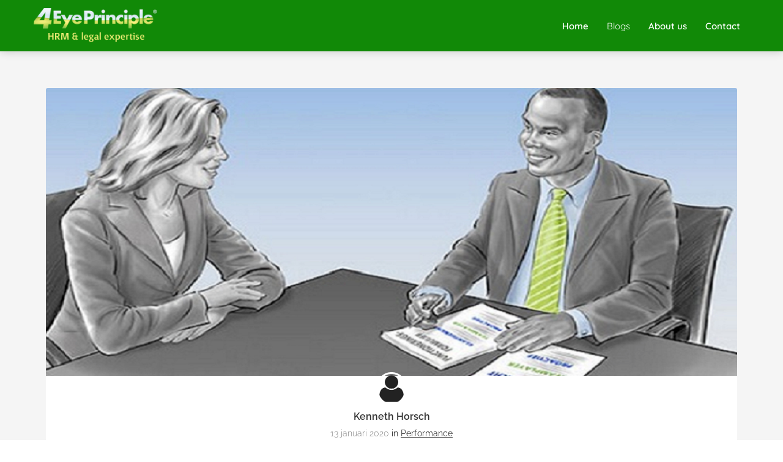

--- FILE ---
content_type: text/html
request_url: https://hrfullservices.com/appraisal-interviews/
body_size: 10463
content:
<!DOCTYPE html><html
lang="en" prefix="og: https://ogp.me/ns#"><head><meta
http-equiv="Content-Type" content="text/html; charset=utf-8" /><meta
name="viewport" content="width=device-width, initial-scale=1"><meta
property="og:locale" content="en_EN"><link
rel="preload" fetchpriority="high" as="image" href="https://media-01.imu.nl/storage/hrfullservices.com/2994/human-resources-management-1-1-1-1-1-1.png" imagesrcset=""><link
rel="preload" fetchpriority="high" as="image" href="https://media-01.imu.nl/storage/hrfullservices.com/7456/appraisal-interview-1920x800.png" imagesrcset="https://media-01.imu.nl/storage/hrfullservices.com/7456/appraisal-interview-1920x800.png 1920w"><link
rel="preload" fetchpriority="high" as="image" href="https://app.phoenixsite.nl/pageomatic/assets/images/person-placeholder.png" imagesrcset="https://media-01.imu.nl/storage/hrfullservices.com/7456/appraisal-interview-1920x800.png 1920w"><link
rel="preconnect" href="https://cdnjs.cloudflare.com"><link
rel="preconnect" href="https://app.phoenixsite.nl"><link
rel="preconnect" href="https://media-01.imu.nl"><link
rel="icon" href="" type="image/x-icon" /><style>body,html{max-width:100%;display:none;font-family:"Roboto"}#wrapper{min-height:100%}.pricing-stars
p{font-family:FontAwesome}.editing-mode-message{display:none !important}</style><script>window.phx_track = window.phx_track || function() { (window.phx_track.q = window.phx_track.q || []).push(arguments) }</script><link
rel="amphtml" href="https://hrfullservices.com/appraisal-interviews/amp/"><script>window.pages_url = "https://app.phoenixsite.nl/";</script><script async src="[data-uri]" data-type="marketing"></script> <title>The 3 most important mistakes regarding appraisal interviews</title><meta
name="description" content="Since the changes in dismissal law as of 1 July 2015, conducting proper appraisal interviews has become a must. The&hellip;"/><meta
name="keywords" content=""/><meta
name="robots" content="index, follow"/><link
rel="dns-prefetch" href="//cdn.phoenixsite.nl" /><link><link
rel="dns-prefetch" href="//app.phoenixsite.nl" /><link><link
rel="canonical" href="https://hrfullservices.com/appraisal-interviews/"><meta
property="og:type" content="article"/><meta
name="twitter:card" content="summary" /><meta
property="og:title" content="The 3 most important mistakes regarding appraisal interviews"/><meta
property="og:description" content="Since the changes in dismissal law as of 1 July 2015, conducting proper appraisal interviews has become a must. The&hellip;"/><meta
property="og:image" content="https://media-01.imu.nl/storage/hrfullservices.com/7456/appraisal-interview-1920x800.png"/><meta
property="og:url" content="https://hrfullservices.com/appraisal-interviews/"/><script type="application/ld+json">{
          "@context": "https://schema.org",
          "@type": "NewsArticle",
          "mainEntityOfPage": {
            "@type": "WebPage",
            "@id": "https://hrfullservices.com/appraisal-interviews/"
          },
          "headline": "The 3 most important mistakes regarding appraisal interviews",
          "image": [
            "https://media-01.imu.nl/storage/hrfullservices.com/7456/appraisal-interview-1920x800.png"
           ],
                "datePublished": "2020-01-13 11:54:21",
                "dateModified": "2023-03-29 16:30:15",
          "author": {
            "@type": "Person",
            "name": "Kenneth Horsch"
          },
           "publisher": {
            "@type": "Organization",
            "name": "4 Eye Principle®",
            "logo": {
              "@type": "ImageObject",
              "url": "https://media-01.imu.nl/storage/hrfullservices.com/2994/human-resources-management-1-1-1-1-1-1.png"
            }
          },
          "description": "Since the changes in dismissal law as of 1 July 2015, conducting proper appraisal interviews has become a must. The…"
        }</script><script>window.active_data_resources_comments = {"app_domain":"https:\/\/app.phoenixsite.nl","privacy_policy_url":"https:\/\/hrfullservices.com\/","website_lang":"en_EN","translations":{"publish_comment":"Place comment","your_comment":"Your comment...","characters_used":"characters used","name":"Name","email":"E-mail","email_wont_be_published":"Your email address will  <b>never<\/b> be shared or published"},"article":{"id":180055,"domain":"hrfullservices.com","comments_manually_approve":0,"comments_allow_anonymous":0}}</script><script type="application/javascript">window.addEventListener("load", function () {
                    let buttons = document.getElementsByClassName("leave-comment-btn");
                    let commentScriptLoaded = false;
                    
                    function addCommentScript(entries) {
                      if (!entries[0].isIntersecting) return;
                      if (commentScriptLoaded) return;
                      commentScriptLoaded = true;
                      let headID = document.getElementsByTagName("head")[0];
                      let newScript = document.createElement("script");
                      newScript.type = "text/javascript";
                      newScript.src = "https://app.phoenixsite.nl/js/comments.js?v=20251216193724";
                      headID.appendChild(newScript);
                    }
                    
                    let options = {
                      rootMargin: "0px",
                      threshold: 0.1
                    }
                    
                    let observer = new IntersectionObserver((entries) => addCommentScript(entries), options);
    
                    for (let i = 0; i < buttons.length; i++) {
                      observer.observe(buttons[i])
                    }
                });</script> <script>var base_pages_api_url = "https://app.phoenixsite.nl/";</script> <script>let url_string = window.location.href;
  let url = new URL(url_string);
  let order_value = url.searchParams.get("order_value");
  let order_name = url.searchParams.get("product_name");
  let order_sku = url.searchParams.get("sku");
  let order_number = url.searchParams.get("nr");
  let order_quantity = url.searchParams.get("quantity");

  if(!!order_value && !!order_name && !!order_sku && !!order_number && !!order_quantity) {
    window.dataLayer = window.dataLayer || [];
    dataLayer.push({
      "event": "purchase",
      "transactionId": order_number,
      "transactionTotal": order_value,
      "transactionProducts": [{
        "sku": order_sku,
        "name": order_name,
        "price": order_value,
        "quantity":order_quantity
      }] });
  }</script> <script defer src="https://cdnjs.cloudflare.com/ajax/libs/jquery/3.6.0/jquery.min.js"></script> <script defer src="https://cdn.phoenixsite.nl/pageomatic/assets/js/client/parameter-vars.js?v=20251216193724"></script> <script defer src="https://cdn.phoenixsite.nl/pageomatic/assets/js/client/img-popup-box.js?v=20251216193724"></script> <script defer src="https://cdn.phoenixsite.nl/pageomatic/assets/js/client/video-popup-box.js?v=20251216193724"></script> <script defer src="https://cdn.phoenixsite.nl/pageomatic/assets/js/client/portfolio-popup-box.js?v=20251216193724"></script> <script defer src="https://cdn.phoenixsite.nl/pageomatic/assets/js/client/menu-scroll.js?v=20251216193724"></script> <script defer src="https://cdn.phoenixsite.nl/pageomatic/assets/js/client/anchor-scroll-script.js?x=2&v=20251216193724"></script> <script defer src="https://cdn.phoenixsite.nl/pageomatic/assets/js/client/box-slider-script.js?v=20251216193724"></script> <script defer src="https://cdn.phoenixsite.nl/pageomatic/assets/js/client/common-scripts-ps.js?v=20251216193724"></script> <script defer src="https://cdn.phoenixsite.nl/pageomatic/assets/js/client/two-step-optin-trigger.js?v=20251216193724"></script> <script defer type='text/javascript' src="https://cdn.phoenixsite.nl/pageomatic/assets/js/client/phx-admin-menu.js?v=20251216193724"></script> <script defer type='text/javascript' src="https://cdn.phoenixsite.nl/pageomatic/assets/js/client/fake-scroll.js"></script> <script defer src="https://cdn.phoenixsite.nl/pageomatic/assets/js/client/blogpost-scripts.js?v=20251216193724"></script> <script defer src="https://cdn.phoenixsite.nl/pageomatic/assets/js/client/optin-forms.js?v=20251216193724"></script> <script defer src="https://cdn.phoenixsite.nl/pageomatic/assets/js/client/social-counter.js?v=20251216193724"></script> <script defer src="https://cdn.phoenixsite.nl/pageomatic/assets/js/client/news-unit-new.js?v=20251216193724"></script> <script async
            defer
            src="https://sc.imu.nl/js/phx-analytics.js?v=20251216193724"
            data-w-id="1773"
            data-p-t="blog_post_template"
    ></script> <link
rel="stylesheet" type="text/css" href="https://cdn.phoenixsite.nl/pageomatic/assets/css/releases/flat-theme-general.css?v=20251216193724"><link
rel="stylesheet" type="text/css" href="https://cdn.phoenixsite.nl/pageomatic/assets/css/pages-phoenix-footers.css?v=20251216193724"><link
rel="stylesheet" type="text/css" href="https://cdn.phoenixsite.nl/pageomatic/assets/css/master-style.css?v=20251216193724"><link
rel="stylesheet" type="text/css" href="https://cdn.phoenixsite.nl/pageomatic/assets/css/releases/phx-admin-menu.css?v=20251216193724"><link
rel="stylesheet" type="text/css" href="https://app.phoenixsite.nl/api/v1.0/assets/custom.css?domain=hrfullservices.com&website_design_id=4475&v=20251216193724-1596433302"><link
rel="preload" href="https://cdnjs.cloudflare.com/ajax/libs/font-awesome/5.15.4/css/all.min.css" as="style" onload="this.onload=null;this.rel='stylesheet'"><link
rel="preload" href="https://cdn.phoenixsite.nl/pageomatic/assets/css/font-styles/poppins.css" as="style" onload="this.onload=null;this.rel='stylesheet'"><link
rel="preload" href="https://cdn.phoenixsite.nl/pageomatic/assets/css/font-styles/didact-gothic.css" as="style" onload="this.onload=null;this.rel='stylesheet'"><link
rel="preload" href="https://cdn.phoenixsite.nl/pageomatic/assets/css/font-styles/quicksand.css" as="style" onload="this.onload=null;this.rel='stylesheet'"><link
rel="preload" href="https://cdn.phoenixsite.nl/pageomatic/assets/css/font-styles/raleway.css" as="style" onload="this.onload=null;this.rel='stylesheet'"><link
rel="preload" href="https://cdn.phoenixsite.nl/pageomatic/assets/css/font-styles/montserrat.css" as="style" onload="this.onload=null;this.rel='stylesheet'"><link
rel="preload" href="https://cdn.phoenixsite.nl/pageomatic/assets/css/font-styles/open-sans.css" as="style" onload="this.onload=null;this.rel='stylesheet'"><link
rel="preload" href="https://cdn.phoenixsite.nl/pageomatic/assets/css/font-styles/roboto.css" as="style" onload="this.onload=null;this.rel='stylesheet'"><noscript><link
rel="stylesheet" href="https://cdnjs.cloudflare.com/ajax/libs/font-awesome/5.15.4/css/all.min.css"><link
rel="stylesheet" href="https://cdn.phoenixsite.nl/pageomatic/assets/css/font-styles/poppins.css"><link
rel="stylesheet" href="https://cdn.phoenixsite.nl/pageomatic/assets/css/font-styles/didact-gothic.css"><link
rel="stylesheet" href="https://cdn.phoenixsite.nl/pageomatic/assets/css/font-styles/quicksand.css"><link
rel="stylesheet" href="https://cdn.phoenixsite.nl/pageomatic/assets/css/font-styles/raleway.css"><link
rel="stylesheet" href="https://cdn.phoenixsite.nl/pageomatic/assets/css/font-styles/montserrat.css"><link
rel="stylesheet" href="https://cdn.phoenixsite.nl/pageomatic/assets/css/font-styles/open-sans.css"><link
rel="stylesheet" href="https://cdn.phoenixsite.nl/pageomatic/assets/css/font-styles/roboto.css"></noscript><script>window.phxsite = {"app_domain":"https:\/\/app.phoenixsite.nl","pages_version":2.1};</script> </head><body><div
id="wrapper"> <script type="application/ld+json">{
                    "@context": "https://schema.org",
                    "@type": "Organization",

                    "@id": " https://hrfullservices.com ",
                    "name" : " 4 Eye Principle® ",
                    "url": " https://hrfullservices.com ",
                    "email": " kennethhorsch@4eyeprinciple.com ",
                    "telephone": " 0108485750 ",
                    "address": {
                        "@type": "PostalAddress",
                        "streetAddress": " Gedempte Zalmhaven 595 ",
                        "addressLocality": " Rotterdam ",
                        "postalCode": " 3011BT ",
                        "addressCountry": "NL"
                    },
                    "logo": "https://media-01.imu.nl/storage/hrfullservices.com/2994/human-resources-management-1-1-1-1-1-1.png", "sameAs" :
                    [
                        "https://www.facebook.com/internetmarketinguniversiteit", "https://twitter.com/jouw-profiel", "https://www.youtube.com/user/jouw-user", "https://www.linkedin.com/in/jouw-profiel"
                    ]
                }</script><div
id="fb-root"></div><script>window.pages_url = "https://app.phoenixsite.nl/";</script><div><div
class="header-client-styling"><div
class="basic-header-styling small-size-header"><div
class="desktop-header "><div
style="background-color: #118907; color: #ffffff" class="preview-header-item small-size-header"><div
class="header-item-placement normal-width-header">
<a
href="https://hrfullservices.com/" class="logo-link"><div
class="desktop-logo">
<img
src="https://media-01.imu.nl/storage/hrfullservices.com/2994/human-resources-management-1-1-1-1-1-1.png" alt="human resources management 1 1 1 1 1 1" title="" srcset="" width="" height=""></div>
</a><div
class="menu-bar"><div
class="menu-list menu-margin" style="color: #ffffff">
<a
href="https://hrfullservices.com/" class="menu-link-styling" ><div
class="menu-item menu-item-background  bold-menu  background-effect">
Home</div>
</a></div><div
class="menu-list menu-margin" style="color: #ffffff">
<a
href="https://hrfullservices.com/blogs/" class="menu-link-styling" ><div
class="menu-item menu-item-background    background-effect">
Blogs</div>
</a></div><div
class="menu-list menu-margin" style="color: #ffffff">
<a
href="https://hrfullservices.com/about-us/" class="menu-link-styling" ><div
class="menu-item menu-item-background  bold-menu  background-effect">
About us</div>
</a></div><div
class="menu-list menu-margin" style="color: #ffffff">
<a
href="https://hrfullservices.com/contact/" class="menu-link-styling" ><div
class="menu-item menu-item-background  bold-menu  background-effect">
Contact</div>
</a></div></div></div></div></div></div><div
class="mobile-header top-mobile-template"><div
style="background-color: #ffffff; color: #000000" class="mobile-header-bar">
<a
href="https://hrfullservices.com/"><div
class="mobile-logo">
<img
src="https://media-01.imu.nl/storage/hrfullservices.com/2994/human-resources-management-1-1-1-1-1-1.png" alt="human resources management 1 1 1 1 1 1" title="" srcset="" width="" height=""></div>
</a><div
class="mobile-header-menu-bar"><div
class="burger-menu-icon">
<i
class="fa fa-bars"></i></div></div></div><div
class="mobile-menu-item-container" style="background-color: #ffffff">
<a
href="https://hrfullservices.com/"><div
class="mobile-menu-nav-item " style="color: #000000">
Home</div>
</a>
<a
href="https://hrfullservices.com/blogs/"><div
class="mobile-menu-nav-item " style="color: #000000">
Blogs</div>
</a>
<a
href="https://hrfullservices.com/about-us/"><div
class="mobile-menu-nav-item " style="color: #000000">
About us</div>
</a>
<a
href="https://hrfullservices.com/contact/"><div
class="mobile-menu-nav-item " style="color: #000000">
Contact</div>
</a><div
class="mobile-bottom-flex"></div></div></div></div></div><div
class="two-step-optin-wrapper flat-theme"><div
class="two-step-popup primary-c-bg-gradient two-step-close"></div></div><div
id="loadbalancer_valid_cache" style="display:none"></div><div
class="odd-even-row  all-devices  flat-theme"><div
class="row-nest-one" data-rowuuid="44811fc2-a4d0-4932-80ae-f548d688d3f8" id="1" data-element="normal-hero-img-blogpost"><div
class="row-nest-two" id="content_row_23084634"><div
class="row-nest-three row-bg-gray     " style="color: #333333; background-color: ; background-image: ; "><div
class="full-row less-padding-top higher-z-index blogpost-template-wrapper flat-theme flat-theme-content" ><div
class="share-icons-wrap"><div
class="share-icons-modal"><div
class="close-share-modal primary-c-contrast-txt">
<i
class="fa fa-times"></i></div><div
class="share-modal-title primary-c-bg primary-c-contrast-txt">
Sharing would be great!</div><div
class="share-modal-text">
Sharing would be great!</div><div
class="share-modal-inner">
<a
data-platform="facebook" class="share-post-btn share-post-btn-frame facebook mimic-title" >
<i
class="fab fa-facebook"></i><div
class="share-post-btn-txt">
Share</div><div
class="share-count">
0</div><div
class="clear"></div>
</a>
<a
data-platform="twitter" class="share-post-btn share-post-btn-frame twitter mimic-title" style="background-color: #14171A!important;" >
<svg
xmlns="http://www.w3.org/2000/svg" width="16" height="16" fill="currentColor" class="bi bi-twitter-x" viewBox="0 0 16 16">
<path
d="M12.6.75h2.454l-5.36 6.142L16 15.25h-4.937l-3.867-5.07-4.425 5.07H.316l5.733-6.57L0 .75h5.063l3.495 4.633L12.601.75Zm-.86 13.028h1.36L4.323 2.145H2.865z"/>
</svg><div
class="share-post-btn-txt">
Share</div><div
class="share-count">
0</div><div
class="clear"></div>
</a>
<a
data-platform="linkedin" class="share-post-btn share-post-btn-frame linkedin mimic-title" >
<i
class="fab fa-linkedin"></i><div
class="share-post-btn-txt">
Share</div><div
class="share-count">
0</div><div
class="clear"></div>
</a>
<a
data-platform="pinterest" class="share-post-btn share-post-btn-frame pinterest mimic-title" >
<i
class="fab fa-pinterest"></i><div
class="share-post-btn-txt">
Share</div><div
class="share-count">
0</div><div
class="clear"></div>
</a>
<a
target="_blank" href="whatsapp://send?text=https://hrfullservices.com/appraisal-interviews/" class="share-post-btn whatsapp mimic-title" >
<i
class="fa fa-whatsapp"></i><div
class="share-post-btn-txt">
Share</div><div
class="clear"></div>
</a></div></div></div><div
class="subscribe-wrap"><div
class="subscribe-modal"><div
class="close-subscribe-modal primary-c-contrast-txt">
<i
class="fa fa-times"></i></div><div
class="subscribe-modal-title primary-c-contrast-txt primary-c-bg">
Follow us to receive the latest news!</div><div
class="subscribe-modal-text">
Follow us to receive the latest news!</div><div
class="subscribe-modal-form">
<:optin-form-placeholder></:optin-form-placeholder></div><div
class="subscribe-modal-social" style="display: none;"><div
class="subscribe-social-title"></div><div
class="row socialmediaprofiles"><div
class="col-xs-12">
<a
href="https://www.facebook.com/internetmarketinguniversiteit" class="link-facebook" target="_blank">
<span
class="fab fa-facebook facebook"></span><div
class="hidden-profile-bg"></div>
</a>
<a
href="https://twitter.com/jouw-profiel" class="link-twitter" style="background-color: #14171A;" target="_blank">
<svg
xmlns="http://www.w3.org/2000/svg" width="16" height="16" fill="white" class="bi bi-twitter-x" viewBox="0 0 16 16">
<path
d="M12.6.75h2.454l-5.36 6.142L16 15.25h-4.937l-3.867-5.07-4.425 5.07H.316l5.733-6.57L0 .75h5.063l3.495 4.633L12.601.75Zm-.86 13.028h1.36L4.323 2.145H2.865z"/>
</svg><div
class="hidden-profile-bg"></div>
</a>
<a
href="https://www.youtube.com/user/jouw-user" class="link-youtube" target="_blank">
<span
class="fab fa-youtube youtube"></span><div
class="hidden-profile-bg"></div>
</a>
<a
href="https://www.linkedin.com/in/jouw-profiel" class="link-linkedin" target="_blank">
<span
class="fab fa-linkedin linkedin"></span><div
class="hidden-profile-bg"></div>
</a></div></div></div></div></div><div
class="full-row-center"><div
class="blogpost-unit-wrapper normal-img-blogpost-unit"><div
class="blogpost-share-wrap-sidedock"><div
class="share-buttons-cta-txt"></div><div
class="share-buttons-wrap" style="display: none;">
<a
data-platform="facebook" class="share-post-btn share-post-btn-frame facebook mimic-title" >
<i
class="fab fa-facebook  color-icon"></i><div
class="share-post-btn-txt">
Share</div><div
class="share-count facebook-share-count">
0</div><div
class="clear"></div>
</a>
<a
data-platform="twitter" class="share-post-btn twitter share-post-btn-frame mimic-title" >
<i
class="fab fa-twitter color-icon"></i><div
class="share-post-btn-txt">
Share</div><div
class="share-count twitter-share-count">
0</div><div
class="clear"></div>
</a>
<a
data-platform="linkedin" class="share-post-btn share-post-btn-frame linkedin mimic-title" >
<i
class="fab fa-linkedin color-icon"></i><div
class="share-post-btn-txt">
Share</div><div
class="share-count linkedin-share-count">
0</div><div
class="clear"></div>
</a>
<a
data-platform="pinterest" class="share-post-btn share-post-btn-frame pinterest mimic-title" >
<i
class="fab fa-pinterest  color-icon"></i><div
class="share-post-btn-txt">
Share</div><div
class="share-count pinterest-share-count">
0</div>
</a>
<a
href="#commentsanchor" class="share-post-btn trigger-comments mimic-title" >
<i
class="fa fa-comments  color-icon"></i><div
class="share-post-btn-txt">
Respond</div><div
class="share-count">
<i
class="fa fa-plus"></i></div><div
class="clear"></div>
</a><div
class="share-post-btn no-animation total-likes-leftbar mimic-title"><div
class="side-total-share-count"><div
class="total-share-count">
0</div>
<i
class="fa fa-heart"></i></div>
<span>Times shared</span></div></div></div><div
class="normal-img-blogpost-hero">
<img
src="https://media-01.imu.nl/storage/hrfullservices.com/7456/appraisal-interview-1920x800.png" srcset="https://media-01.imu.nl/storage/hrfullservices.com/7456/appraisal-interview-1920x800.png 1920w"  "" alt="The 3 most important mistakes regarding appraisal interviews"></div><div
class="normal-img-blogpost-padder"><div
class="blogpost-top-wrap"><div
class="blogpost-info-wrap"><div
class="blogpost-author-img">
<img
src="https://app.phoenixsite.nl/pageomatic/assets/images/person-placeholder.png" width="50" height="50"></div><div
class="blogpost-author-details"><div
class="blogpost-author-name">
<a
href="https://hrfullservices.com/author/kennethhorsch">Kenneth Horsch</a></div><div
class="blogpost-date-category-wrap"><div
class="blogpost-date">
13 januari 2020&nbsp;</div><div
class="blogpost-category">
in <a
href="https://hrfullservices.com/performance/">Performance</a></div><div
class="article-avarage-read"></div></div></div><div
class="blogpost-title"><h1>The 3 most important mistakes regarding appraisal interviews</h1></div></div><div
class="blogpost-share-wrap-onestep normal-hero-img-blogpost-share-wrap-onestep" ><div
class="share-buttons-cta-txt"></div><div
class="share-buttons-wrap" >
<a
data-platform="facebook" class="share-post-btn share-post-btn-frame facebook mimic-title" >
<i
class="fab fa-facebook  color-icon"></i><div
class="share-post-btn-txt">
Share</div><div
class="share-count facebook-share-count">
0</div>
</a>
<a
data-platform="twitter" class="share-post-btn share-post-btn-frame twitter mimic-title" >
<i
class="fab fa-twitter color-icon"></i><div
class="share-post-btn-txt">
Share</div><div
class="share-count twitter-share-count">
0</div>
</a>
<a
data-platform="linkedin" class="share-post-btn share-post-btn-frame linkedin mimic-title" >
<i
class="fab fa-linkedin color-icon"></i><div
class="share-post-btn-txt">
Share</div><div
class="share-count linkedin-share-count">
0</div>
</a>
<a
data-platform="pinterest" class="share-post-btn share-post-btn-frame pinterest mimic-title" >
<i
class="fab fa-pinterest  color-icon"></i><div
class="share-post-btn-txt">
Share</div><div
class="share-count pinterest-share-count">
0</div>
</a>
<a
href="#commentsanchor" class="share-post-btn trigger-comments mimic-title" >
<i
class="fa fa-comments  color-icon"></i><div
class="share-post-btn-txt">
Respond</div>
</a>
<a
target="_blank" href="whatsapp://send?text=https://hrfullservices.com/appraisal-interviews/"  class="share-post-btn whatsapp mimic-title" >
<i
class="fab fa-whatsapp  color-icon"></i>
<span>Share</span>
</a></div></div><div
class="blogpost-share-wrap-twostep standard-blogpost-share-wrap-twostep hidden"><div
class="share-post-btn share-trigger"  ><div
class="share-txt">
Share</div><div
class="total-shares-header"><div
class="total-shares-header-num total-share-count">
<i
class="fa fa-solid fa-heart"></i></div></div></div><div
class="share-post-btn share-trigger"  style="display: none;"><div
class="share-txt">
Share</div><div
class="total-shares-header"><div
class="total-shares-header-num total-share-count">
<i
class="fa fa-solid fa-heart"></i></div></div></div>
<a
href="#commentsanchor" class="respond-post-btn" ><div
class="share-txt">
Respond</div><div
class="respond-icon">
<i
class="fa fa-comment"></i></div>
</a><div
class="clear"></div></div><div
class="clear"></div></div><div
id="article-content-holder" class="blogpost-content"><p>Since the changes in dismissal law as of 1 July 2015, conducting proper appraisal interviews has become a must. The same applies to the use of a good appraisal form. In practice, however, I see that mistakes are still regularly made when conducting appraisal interviews. And the written record thereof.</p><p>Mistakes that, among other things, mean that the employee inadvertently does not get a fair chance to improve his or her performance. And can lead to you not being able to say goodbye to your employee despite the fact that you believe that your employee is not functioning well enough. It is therefore important to prevent these mistakes in the future.</p><h2 id="1._appraisal_form_≠_school_report">1. Appraisal form ≠ school report</h2><p>The first important mistake I regularly see is that the appraisal form is more like a school report than an appraisal form. There are so many grades (sometimes as many as six or more) that the appraisal form looks a lot like a school report. This may be suitable for school. Not for the assessment of the functioning of an employee.</p><p>The appraisal form should give a clear picture of the situation. This is not the case with six or more possible qualifications. An appraisal form should at least contain the possible qualifications insufficiently, sufficiently and good. Preferably, the appraisal form should also contain a fourth qualification, which shows that the employee’s performance far exceeds that of his or her colleagues, for example the qualification excellent.</p><p>All other qualifications make the appraisal form only diffuse. Sometimes, for example, in addition to the aforementioned qualifications, an appraisal form also has the qualification to be improved. As if improvement would not be necessary in case of insufficient performance. It also happens that between the good and excellent qualifications another qualification is possible, for example very good. How can you distinguish between functioning that qualifies as very good and functioning that qualifies as excellent?</p><p>If it is good, the grading qualifications have definitions that are mutually exclusive, so you should be able to distinguish between the different grading qualifications. However, practice shows that definitions are often missing or so little different from each other and do not exclude each other (therefore) that the choice for the qualification often depends more on the person assessing the employee and how that person feels that day than how the employee in question has functioned in the past year. Of course, this is not the intention. That is why it is important to only work with a maximum of four qualifications, where the qualifications are defined in such a way that they are mutually exclusive and you therefore know which qualification to choose.</p><p>Then it immediately becomes clear whether follow-up action is necessary or desirable. After all, if the employee functions insufficiently, improvement is necessary. If there is no improvement, maintaining the employee in his or her position is not an option. In case of sufficient functioning, improvement is desired, but not immediately necessary. Even without the employee improving his or her performance, it is possible to maintain the employee in his or her function. However, it is desirable that the employee improves his or her performance.</p><p>If the employee functions good, improvement is neither necessary nor desirable. However, it is possible that the employee wishes to develop himself or herself. In case of excellent functioning, this is often very pleasant in the short term, but generally does not work in the long term. After all, the employee is overqualified for the job and will quickly get bored. It is important to see to what extent it is possible to offer the employee more challenge if there is a desire to retain the employee.</p><h2 id="2._not_making_clear_choices">2. Not making clear choices</h2><p>The second mistake is closely related to the first. If a good appraisal form is not used, it is almost impossible to make a clear choice. The appraisal form does not force you to make a choice either. If you feel uncomfortable with the qualification insufficiently, for example, you can choose the qualification improvement necessary. This weakens the qualification somewhat. This can feel pleasant in the short term. In the longer term, however, you generally don’t benefit that much. After all, you want the functioning to improve and if that does not happen, you want to be able to say goodbye.</p><p>It is also possible that you find the qualification exaggerated. A qualification that does not fit with how you would qualify functioning. Very good is probably the highest you can achieve, so the excellent qualification will not be used by you. However, you may not realize enough that action needs to be taken to retain the employee. You run the risk of seeing an employee who is very valuable to your company leave for the competitor, who offers more challenges to employees who perform excellently.</p><p>That is why it is very important that the assessment form forces you to make choices. That is why the definitions of the assessment qualifications must be mutually exclusive. It is one or the other. For example, the employee functions insufficiently, as a result of which improvement is necessary, or sufficient, as a result of which improvement is desirable but not necessary. The employee does not function between insufficient and sufficient.</p><p>An appraisal interview generally relates to the employee’s performance over a period of one year. That period is long enough to be able to determine how the employee functions. Is improvement necessary? Or can the employee not be maintained in his or her function if the functioning remains as it is? Or can you live with it if the employee continues to function as he did last year? You will have to make a clear choice. A good appraisal form forces you to do so. A good appraisal form therefore does not allow you to encircle multiple possibilities or to put a cross in multiple boxes. You will have to make a clear choice for each competency and you will also have to make a clear choice regarding the overall assessment.</p><h2 id="3._not_taking_(correct)_action">3. Not taking (correct) action</h2><p>The last important mistake I regularly see is that no action is taken or not the right one. It strikes me that regularly it is sufficient to establish that an employee is not functioning sufficiently and to call the employee to account for this. Many conversations take place on a regular basis. Sometimes for a very long time as well. But that’s all.</p><p>Or action is taken, but not the right one. This seldom produces the desired result, i.e. that your employee will (again) function well. Furthermore, you run a considerable risk that you will be objected to in a dismissal procedure with the result that you cannot say goodbye to your employee despite the fact that you are of the opinion that your employee is not functioning well enough.</p><p>You must then still try to improve performance. Or hope that your employee is willing to settle for a substantial severance payment. In that case, however, you are dependent on your employee. Moreover, it often doesn’t feel right. After all, the severance pay you have to pay to the employee, of whom you are of the opinion that he or she does not perform well enough, will be significantly higher than the bonus you have paid to the employee who performs excellently. If you have already paid them a bonus.</p><p>In order to ensure that you take the right action, you will have to investigate what makes the employee perform inadequately. The solution can be found in the cause. If you know what causes the inadequate functioning, you can find out whether this can be remedied and if so, how. Then – if the insufficient functioning can be remedied – you can give your employee the opportunity to improve his or her functioning by means of a process of improvement.</p><p>Hopefully this will succeed and it will not be necessary to dismiss your employee. In the unlikely event that you do not succeed in improving performance, then you have met the requirements for a dismissal for non-performance, which will hopefully enable you to reach an agreement with your employee about this, but otherwise you will be able to effect a dismissal by dissolving the employment contract.</p><h2 id="help_with_effective_appraisal?">Help with effective appraisal?</h2><p>Hopefully you have received help with the above, with which you can get started. Do you want help with effective appraisal and do you think I can help you with that? Please contact me for a free, no-obligation intake interview or let me contact you about this. Then you can decide whether it would be useful for you if I can assist you with an effective appraisal.</p></div><div
class="blogpost-share-wrap-onestep normal-hero-img-blogpost-share-wrap-onestep bottom-onestep"><div
class="share-buttons-cta-txt"></div><div
class="share-buttons-wrap" >
<a
data-platform="facebook" class="share-post-btn share-post-btn-frame facebook mimic-title" >
<i
class="fab fa-facebook  color-icon"></i><div
class="share-post-btn-txt">
Share</div><div
class="share-count facebook-share-count">
0</div>
</a>
<a
data-platform="twitter" class="share-post-btn share-post-btn-frame twitter mimic-title" >
<i
class="fab fa-twitter color-icon"></i><div
class="share-post-btn-txt">
Share</div><div
class="share-count twitter-share-count">
0</div>
</a>
<a
data-platform="linkedin" class="share-post-btn share-post-btn-frame linkedin mimic-title" >
<i
class="fab fa-linkedin color-icon"></i><div
class="share-post-btn-txt">
Share</div><div
class="share-count linkedin-share-count">
0</div>
</a>
<a
data-platform="pinterest" class="share-post-btn share-post-btn-frame pinterest mimic-title" >
<i
class="fab fa-pinterest  color-icon"></i><div
class="share-post-btn-txt">
Share</div><div
class="share-count pinterest-share-count">
0</div>
</a>
<a
href="#commentsanchor" class="share-post-btn trigger-comments mimic-title" >
<i
class="fa fa-comments  color-icon"></i><div
class="share-post-btn-txt">
Respond</div>
</a>
<a
target="_blank" href="whatsapp://send?text=https://hrfullservices.com/appraisal-interviews/"  class="share-post-btn whatsapp mimic-title" >
<i
class="fab fa-whatsapp  color-icon"></i>
<span>Share</span>
</a></div></div><div
class="blogpost-author-bio"><div
class="author-top-flex"><div
class="author-bio-img">
<img
src="https://app.phoenixsite.nl/pageomatic/assets/images/person-placeholder.png" width="50" height="50"></div><div
class="author-bio-title"><div
class="bio-tooltip">
About the author</div><div
class="author-name">
<a
href="https://hrfullservices.com/author/kennethhorsch">Kenneth Horsch</a></div></div></div><div
class="clear"></div><div
class="author-bio-text"></div><div
class="author-website-wrap"></div></div><div
class="blogpost-related-content"><div
class="related-content-title">
Others also read these</div><div
class="related-content-flex-wrap"><div
class="post-block">
<a
class="post-link-class" href="https://hrfullservices.com/reintegration-after-burn-out/"><div
class="post-block-inner"><div
class="post-img">
<img
src="https://media-01.imu.nl/storage/hrfullservices.com/7456/reintegration-after-burn-out-1920x798.jpg" alt="Reintegration after burnout: how do you handle that?" srcset="https://media-01.imu.nl/storage/hrfullservices.com/7456/reintegration-after-burn-out-1920x798.jpg 1920w"   loading="lazy"></div><div
class="post-title primary-c-bg">
Reintegration after burnout: how do you handle that?</div><div
class="post-details">
13 juli 2020</div><div
class="post-content"></div><div
class="post-cta"></div></div>
</a></div><div
class="post-block">
<a
class="post-link-class" href="https://hrfullservices.com/reorganisation/"><div
class="post-block-inner"><div
class="post-img">
<img
src="https://media-01.imu.nl/storage/hrfullservices.com/2994/reorganisation-1920x800.png" alt="Reorganisation: what you need to pay attention to as management/HR" srcset="https://media-01.imu.nl/storage/hrfullservices.com/2994/reorganisation-1920x800.png 1920w"   loading="lazy"></div><div
class="post-title primary-c-bg">
Reorganisation: what you need to pay attention to as management/HR</div><div
class="post-details">
13 mei 2020</div><div
class="post-content"></div><div
class="post-cta"></div></div>
</a></div><div
class="post-block">
<a
class="post-link-class" href="https://hrfullservices.com/improvement-process/"><div
class="post-block-inner"><div
class="post-img">
<img
src="https://media-01.imu.nl/storage/hrfullservices.com/7456/improvement-process-1915x800.jpg" alt="The 7 pillars of a good improvement process" srcset="https://media-01.imu.nl/storage/hrfullservices.com/7456/improvement-process-1915x800.jpg 1915w"   loading="lazy"></div><div
class="post-title primary-c-bg">
The 7 pillars of a good improvement process</div><div
class="post-details">
25 maart 2020</div><div
class="post-content"></div><div
class="post-cta"></div></div>
</a></div></div></div><div
class="clear"></div><div
class="comments-wrapper" ><div
class="comments-row"><div
id="comments-form-holder"><div><div
id="commentsanchor"></div><div
class="ghost-btn ghost-btn-bg ghost-btn-border leave-comment-btn" v-if="active_comment_id != 0"  v-on:click="active_comment_id = 0">
Place comment<div
class="clear"></div></div>
<comment-form
:translations="translations"
:article_id="article_id"
:comments_manually_approve="comments_manually_approve"
comment_id="0"
:active_comment_id="active_comment_id"
:comments_allow_anonymous="comments_allow_anonymous">
</comment-form></div></div></div></div><div
class="clear"></div></div></div></div></div></div></div></div></div> <script>window.page_id = 1877554; window.page_type_id = 12</script><script>window.article_id = 180055;</script><footer
class="footer-wrapper"><div
class="footer-row normal" style="background-color: #118907; "><div
class="footer-row-inner align-items-flex-start"><div
class="footer-column"><div
class="footer-spot normal font-size-standard align- font-quicksand" style="color: #222222;"><div
class="element-search"><form
role="search" method="get" id="searchform-footer" class="searchform" action="/search/">
<input
type="text" value="" name="s" id="s" placeholder="Search..">
<button
type="submit" id="searchsubmit" aria-label="Search">
<i
class="fa fa-search"></i>
</button></form></div></div><div
class="footer-spot normal font-size-standard align- font-quicksand" style="color: #FFFFFF;"><div
class="element-menu"><ul><li>
<a
href="https://hrfullservices.com/privacy-policy"  target="_blank" >
<span><b>Privacy Policy</b></span>
</a></li><li>
<a
href="https://hrfullservices.com/disclaimer"  target="_blank" >
<span><b>Disclaimer</b></span>
</a></li><li>
<a
href="https://hrfullservices.com/anti-spam-policy"  target="_blank" >
<span><b>Anti Spam Policy</b></span>
</a></li><li>
<a
href="https://hrfullservices.com/general-terms-and-conditions"  target="_blank" >
<span><b>General terms and conditions</b></span>
</a></li></ul></div></div></div><div
class="footer-column"><div
class="footer-spot normal font-size-standard align- font-quicksand" style="color: #FFFFFF;"><div
class="element-address"><ul
itemscope="itemscope" itemtype="https://schema.org/Organization"><li>
<i
class="fa fa-building"></i>
<span>4 Eye Principle®</span></li><li>
<i
class="fa fa-home"></i>
<span>Gedempte Zalmhaven 595</span></li><li>
<i
class="fa fa-map-marker"></i>
<span>3011BT </span>
<span>Rotterdam</span></li><li>
<i
class="fa fa-phone"></i>
<span><a
href="tel:0108485750">0108485750</a></span></li><li>
<i
class="fa fa-envelope"></i>
<span><a
href="mailto:kennethhorsch@4eyeprinciple.com">kennethhorsch@4eyeprinciple.com</a></span></li><li>
<i
class="fa fa-briefcase"></i>
<span>Chamber of Commerce: 24471598</span></li><li>
<i
class="fa fa-certificate"></i>
<span>VAT number: NL001390672B32</span></li></ul></div></div></div><div
class="footer-column"><div
class="footer-spot normal font-size-standard align- font-quicksand" style="color: #222222;"></div></div></div></div></footer> <script>var ScriptLoader = function () {
  this.listener = this.runListener.bind(this);
  this.events = ['keydown', 'mouseover', 'touchmove', 'touchstart'];
  return this;
};

var scriptGetType = function (script) {
  return script && script.hasAttribute('data-type')
    ? script.getAttribute('data-type')
    : 'functional';
};

ScriptLoader.prototype.loadScriptSrc = function () {
  // var consent = window.CookieConsent ? CookieConsent.getGivenConsentItems() : null;

  var attrName = 'lazy-script';
  var elements = document.querySelectorAll('script[' + attrName + ']');
  elements.forEach(function (e) {
    // if (consent !== null && consent[scriptGetType(e)]) {
    var src = e.getAttribute(attrName);
    e.setAttribute('src', src);
    e.removeAttribute(attrName);
    // }
  });
};
ScriptLoader.prototype.registerListeners = function () {
  var self = this;
  this.events.forEach(function (eventName) {
    window.addEventListener(eventName, self.listener, {
      passive: true,
    });
  });
};
ScriptLoader.prototype.removeListeners = function () {
  var self = this;
  this.events.forEach(function (eventName) {
    window.removeEventListener(eventName, self.listener);
  });
};
ScriptLoader.prototype.runListener = function () {
  this.loadScriptSrc();
  this.removeListeners();
};

window._script_loader = new ScriptLoader();
_script_loader.registerListeners();</script><script src="https://app.phoenixsite.nl/pageomatic/assets/js/client/lazyload.min.js?v=20251216193724"></script><div
class="phoenix-admin-menu-wrapper"><div
class="phx-admin-close drop-up">
<i
class="fa fa-caret-up arrow-up"></i>
<i
class="fa fa-caret-down arrow-down"></i></div><div
class="phx-admin-menu-inner"><div
class="phx-logo-wrapper"></div><div
class="menu-items-wrapper">
<a
onclick="location.href='https://app.phoenixsite.nl/v2#/content/blogs/180055/edit'" class="phx-admin-menu-item">
<i
class="fa fa-pen"></i>
Edit article
</a>
<a
onclick="location.href='https://app.phoenixsite.nl/admin/dashboard'" class="phx-admin-menu-item">
<i
class="fa fa-th-large"></i>
Dashboard
</a>
<a
onclick="location.href='https://app.phoenixsite.nl/admin/settings'" class="phx-admin-menu-item">
<i
class="fa fa-sliders-h"></i>
Settings
</a>
<a
onclick="location.href='https://app.phoenixsite.nl/v2#/tools/design/theme'" class="phx-admin-menu-item">
<i
class="fa fa-palette"></i>
Website Design
</a>
<a
onclick="location.href='https://app.phoenixsite.nl/v2#/settings/renew_cache/article/180055'" class="phx-admin-menu-item">
<i
class="fa fa-newspaper"></i>
Article cached on Wed. 21 Jan 18:02<br>
Renew cache
</a></div></div></div></div></body></html>
